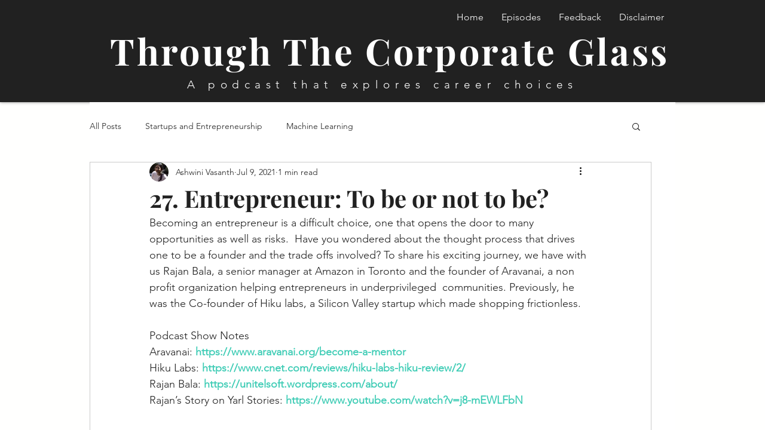

--- FILE ---
content_type: text/html; charset=utf-8
request_url: https://plug-platform.devrev.ai/launcher?locale=en_us&origin=https%3A%2F%2Fwww.throughthecorporateglass.com
body_size: 162
content:
<!DOCTYPE html><html><head><meta charSet="utf-8"/><meta name="viewport" content="width=device-width"/><meta name="next-head-count" content="2"/><meta content="no-referrer" name="referrer"/><link rel="preload" href="/_next/static/media/e4af272ccee01ff0-s.p.woff2" as="font" type="font/woff2" crossorigin="anonymous" data-next-font="size-adjust"/><link rel="preload" href="/_next/static/css/be071b1f956238e5.css" as="style"/><link rel="stylesheet" href="/_next/static/css/be071b1f956238e5.css" data-n-g=""/><noscript data-n-css=""></noscript><script defer="" nomodule="" src="/_next/static/chunks/polyfills-42372ed130431b0a.js"></script><script src="/_next/static/chunks/webpack-a132d75331a8b834.js" defer=""></script><script src="/_next/static/chunks/framework-9a733c5b1dd74d85.js" defer=""></script><script src="/_next/static/chunks/main-66c14da7defb5b6e.js" defer=""></script><script src="/_next/static/chunks/pages/_app-e54b8cd30307c6e1.js" defer=""></script><script src="/_next/static/chunks/pages/index-08671b3bbffae555.js" defer=""></script><script src="/_next/static/slZf4J9BpiFkOV91ioWP2/_buildManifest.js" defer=""></script><script src="/_next/static/slZf4J9BpiFkOV91ioWP2/_ssgManifest.js" defer=""></script></head><body><div id="__next"></div><script id="__NEXT_DATA__" type="application/json">{"props":{"pageProps":{},"__N_SSP":true},"page":"/","query":{"locale":"en_us","origin":"https://www.throughthecorporateglass.com","any":["launcher"]},"buildId":"slZf4J9BpiFkOV91ioWP2","isFallback":false,"isExperimentalCompile":false,"gssp":true,"scriptLoader":[]}</script></body></html>

--- FILE ---
content_type: application/javascript; charset=UTF-8
request_url: https://plug-platform.devrev.ai/_next/static/slZf4J9BpiFkOV91ioWP2/_buildManifest.js
body_size: -569
content:
self.__BUILD_MANIFEST=function(s,e,a){return{__rewrites:{afterFiles:[{has:s,source:"/static/",destination:"/static"},{has:s,source:e,destination:e},{has:s,source:"/:any*",destination:"/"}],beforeFiles:[],fallback:[]},"/":["static/chunks/pages/index-08671b3bbffae555.js"],"/_error":["static/chunks/pages/_error-84f99788d6dc211a.js"],"/try-plug":["static/chunks/48156-5b53b4c8b18c6416.js","static/chunks/pages/try-plug-f01a7c12caa435c8.js"],sortedPages:["/","/_app","/_error","/try-plug"]}}(void 0,"/pdf.worker.mjs",0),self.__BUILD_MANIFEST_CB&&self.__BUILD_MANIFEST_CB();

--- FILE ---
content_type: application/javascript; charset=UTF-8
request_url: https://plug-platform.devrev.ai/_next/static/slZf4J9BpiFkOV91ioWP2/_buildManifest.js
body_size: -1287
content:
self.__BUILD_MANIFEST=function(s,e,a){return{__rewrites:{afterFiles:[{has:s,source:"/static/",destination:"/static"},{has:s,source:e,destination:e},{has:s,source:"/:any*",destination:"/"}],beforeFiles:[],fallback:[]},"/":["static/chunks/pages/index-08671b3bbffae555.js"],"/_error":["static/chunks/pages/_error-84f99788d6dc211a.js"],"/try-plug":["static/chunks/48156-5b53b4c8b18c6416.js","static/chunks/pages/try-plug-f01a7c12caa435c8.js"],sortedPages:["/","/_app","/_error","/try-plug"]}}(void 0,"/pdf.worker.mjs",0),self.__BUILD_MANIFEST_CB&&self.__BUILD_MANIFEST_CB();

--- FILE ---
content_type: application/javascript; charset=UTF-8
request_url: https://plug-platform.devrev.ai/_next/static/chunks/webpack-a132d75331a8b834.js
body_size: 21098
content:
!function(){"use strict";var e,f,a,c,b,d,t,r,n,o,u,i,l={},s={};function p(e){var f=s[e];if(void 0!==f)return f.exports;var a=s[e]={id:e,loaded:!1,exports:{}},c=!0;try{l[e].call(a.exports,a,a.exports,p),c=!1}finally{c&&delete s[e]}return a.loaded=!0,a.exports}p.m=l,p.amdO={},e=[],p.O=function(f,a,c,b){if(a){b=b||0;for(var d=e.length;d>0&&e[d-1][2]>b;d--)e[d]=e[d-1];e[d]=[a,c,b];return}for(var t=1/0,d=0;d<e.length;d++){for(var a=e[d][0],c=e[d][1],b=e[d][2],r=!0,n=0;n<a.length;n++)t>=b&&Object.keys(p.O).every(function(e){return p.O[e](a[n])})?a.splice(n--,1):(r=!1,b<t&&(t=b));if(r){e.splice(d--,1);var o=c();void 0!==o&&(f=o)}}return f},p.n=function(e){var f=e&&e.__esModule?function(){return e.default}:function(){return e};return p.d(f,{a:f}),f},a=Object.getPrototypeOf?function(e){return Object.getPrototypeOf(e)}:function(e){return e.__proto__},p.t=function(e,c){if(1&c&&(e=this(e)),8&c||"object"==typeof e&&e&&(4&c&&e.__esModule||16&c&&"function"==typeof e.then))return e;var b=Object.create(null);p.r(b);var d={};f=f||[null,a({}),a([]),a(a)];for(var t=2&c&&e;"object"==typeof t&&!~f.indexOf(t);t=a(t))Object.getOwnPropertyNames(t).forEach(function(f){d[f]=function(){return e[f]}});return d.default=function(){return e},p.d(b,d),b},p.d=function(e,f){for(var a in f)p.o(f,a)&&!p.o(e,a)&&Object.defineProperty(e,a,{enumerable:!0,get:f[a]})},p.f={},p.e=function(e){return Promise.all(Object.keys(p.f).reduce(function(f,a){return p.f[a](e,f),f},[]))},p.u=function(e){return"static/chunks/"+(({1067:"d644e442",3922:"1743016e",26425:"c8940057",43378:"d5150773",49161:"5a87b055",49983:"profiler",52308:"1454bda5",60691:"ead03622",68602:"87757ebb",87538:"recorder",87642:"94a7ad86",94741:"7413e8b9"})[e]||e)+"."+({91:"a3a2e036687da416",110:"d26dbe6eae7837c2",169:"540f0a620ad8504c",170:"edb1540b5228f166",345:"905bd03da08a1cf7",357:"941ecfe844644bee",386:"5084dfde6b08b543",632:"12cdc080e87cc58a",645:"d40b96c2e587138e",717:"b631793755b9e980",790:"4a60ba2f359a0399",819:"d0259509a4f8227e",824:"68f0844d3bac0d93",1067:"665831179523863e",1106:"72efb2595cdc0e33",1235:"558cba8491285ca2",1297:"fb25ded880972cf1",1310:"eab6b718d1f9f904",1607:"d6a7ce2893b4b91e",1674:"acecc68ce5f0fd7e",1777:"0fe81a462c003613",1789:"b7cc69871669af14",1922:"00f9696d575d8665",2029:"9d630ef5f9da593e",2165:"bc627e23d89c470a",2194:"c2877d1ccbb10df3",2237:"82b61c36e550e94e",2238:"641e4fdf168cbe59",2333:"8c6c0a34f1ed04c2",2447:"461f5d571cd57f6b",2449:"e5c62e0d4020ea2a",2862:"1f7a17943e2c5037",2927:"6be044137a8adb55",2974:"047b07c96040bb51",3010:"3ac3c7dde4954ca3",3027:"9b47c7710f780e2f",3062:"6342d8f2ef676594",3110:"cc8417b67427bf2b",3231:"bcd47d95dafc8e08",3241:"e624b0c85cf0c390",3289:"2a958f7426202d79",3382:"9738f9dd767b04a6",3495:"ff14e350b52d12f4",3510:"5ea31f90aab04109",3537:"a00fa77239fe327c",3594:"2dcb6768a9269359",3596:"9a25e7c3b848752b",3612:"1c905788cbdad420",3754:"96a5c0ea993e4a10",3863:"ea5d6ebbd8352835",3922:"47278058e903fd35",4130:"31861d212ae53b75",4153:"de421d41d04fdf43",4174:"17f01016ce3d4c2c",4212:"c3363c321bd8de39",4278:"63a49ae18fd89116",4281:"6d9d84aaf592cc17",4307:"98e2b4f44f8f6a35",4338:"61cfeac6bf206516",4425:"91f2574d0aed1286",4430:"5ec8058e457a1eb3",4448:"66c3740566b0ad63",4488:"e9411d84c68b2434",4539:"ad5881d5cdfe7694",4577:"b0b48d8ca946541e",4599:"021e1da9f36a3575",4675:"7954946b3f884b9a",4744:"95fbc7c54e007512",4762:"84c17b97863b9bd3",4793:"a9a6d131fe2efab6",5009:"b9f5aac4ce57fc86",5033:"81b7454b1cd31620",5069:"6d45bddbc368b6af",5308:"26da3144cde1d88e",5371:"1249a966b26efebe",5655:"a3a14f4d801adb29",5666:"e52ca583c8c07097",5718:"e172bcf8bab3b0fe",5774:"3d37745f256caadd",5827:"6c0df4a454aaac30",5840:"3d2bef26d4d5d4f7",5924:"a662770bd0bac37c",6005:"9030f934462fd684",6078:"09b179d6ac657da1",6142:"3b535282de5f438e",6160:"388f974beeaa67c2",6161:"9bf6cca2c5914d5a",6216:"000ffae0d36425e5",6275:"845af58f17d91383",6472:"a7b415e45e1ef451",6496:"f3dc0850a5e35344",6536:"09519a5f032a8a24",6651:"cfd1ecdd2075fc77",6690:"1c5794832d17bfd2",6891:"c73d12acccbe51ad",6971:"e3f0b0c53bb1e367",7055:"f214f5d286719c39",7128:"0a5d11a5448a12af",7164:"ceeb4b02e06c96df",7166:"5bac8446a1a5a224",7291:"55da1a9f39b4919c",7582:"4a6c31d4d0cfa38f",7594:"af82577194b7f295",7627:"9b2de37fec10da4b",7711:"7f7f0f94519b3efb",7724:"aa1b0e655ed33569",7844:"15e8527b202579d0",7878:"30fe0e586a78b09e",7890:"1f59f709945af37e",7913:"155e1f7c8c732625",7921:"486367af45081ea5",8294:"7868b5943519e9b6",8328:"9b98a029b206e576",8338:"d364d1a04d6d993c",8472:"c0762b94adeec1c4",8510:"e3b33addcf71e32c",8782:"975e02e9098e2b40",8797:"b479878f99527610",8855:"e84a163971f87d25",8963:"49300746fea90de0",8992:"799f77dcdcc1d047",9011:"b1e9327d7e24f3c5",9091:"53d670ea06062b7d",9098:"e7d551f565b6555a",9126:"b19621fa2a713372",9154:"10e027cd261c7487",9186:"99e50de3e6af2b2f",9254:"de796179b5b42e20",9280:"f130cca04c3ee776",9340:"bad9577719a3354f",9414:"3daa8efbf1b91f48",9434:"a79caa1edf430677",9439:"1113c35dd97d9614",9571:"517df38fe45b9056",9693:"4a9ba51518eb6e13",9739:"6249865a0ffe19b1",9919:"1fc237e24e385241",9975:"3b554609a2eb52e9",10073:"eb69939462c9dd95",10115:"6341c3b35aa397dd",10221:"19505de6574f87c8",10491:"8dd24492978d5a93",10506:"d18bdc6df75f23f4",10519:"54bb6b33ec887424",10526:"20c220c3a9d9acde",10562:"d5f6d86e154210b5",10581:"982ef9285fe71255",10610:"0a178dcd4fc1cd09",10768:"b5f7e979d064c401",10770:"b99206cb4dfccc74",11035:"0ec8d3a44988a42e",11162:"be1e14cc5aecc87f",11204:"2651ed6fd96e37f4",11361:"c81bbd76533d64e6",11370:"af604046a6348bec",11497:"857e90cc79b3c7aa",11597:"2e06f4a8c37cbe30",11747:"bc9f63d323da51cf",12008:"063e18d2d5aee95f",12084:"467e491be361d4ea",12298:"f72480ef28d67541",12371:"b14c753a7eda2295",12425:"7cc3804df4d564c8",12458:"d24f88d6d508c976",12460:"47bab420a0e4a484",12467:"468b7a8ae06750e9",12469:"53531d919a727d7b",12614:"b0c9f4b151bb334b",12703:"2533060a4cd863c0",12706:"82e5ea1d90ec8f37",12767:"93904d1cc3d236d8",12854:"8abdfcb09fb91fb5",12897:"39698a20efcea57d",13066:"e3f60449938dff08",13167:"dc1d60ad421c502c",13201:"2d62adbd3822d4e8",13244:"a6c77806fafd85d5",13320:"3d080e9d99c05819",13623:"783ff0c811893c41",13668:"7121d310c0c4e75b",13765:"81f8fde952648625",13777:"ffd7f45586179522",13899:"2f150a2a8cb6d747",13984:"cc23d0d4b92e3f60",14056:"6916a99ffd22c26d",14129:"e491b9a7a2aa0bb6",14147:"658a9bfda2d63d9e",14187:"1c788843a7cc28c0",14258:"a81118066f19806c",14352:"3b06f0bad51a2dfd",14369:"d85015555dec7c03",14379:"eb09d7d8eaa742d8",14425:"552c5b1f36b63562",14507:"8d659a9d3a9badf7",14621:"7a7671623c2c256c",14662:"ee15e854348dfb22",14721:"3951c2ee499972a0",14726:"313ac0dc234220a1",14818:"cbd58a3c9d661f29",14840:"d1926615319442c1",14843:"a1fb19fe7e7daa19",14889:"c4ab4dc15d109ce2",14891:"de803f0c7dfe1301",14940:"ca6b4db803dd4dbf",15096:"cd57dbf3109a93bb",15228:"c9e2f3bbee0e0c83",15410:"a978de93a2c68954",15430:"416c7a78e064aa7c",15597:"50e8369d0feccd8f",15605:"699c6c783cf14fd4",15900:"ee4cb81dd8ce8ae1",16130:"36c9691afc6b3c7e",16487:"499bdfafd8a6304f",16496:"cee4804eec1ed57d",16557:"99a5184acd17f04a",16682:"408765401e7d985f",16692:"a1ca12a17d4dc28a",16721:"75ad098fdc51e0e2",16750:"e51becdf1c5d10f5",16775:"35b24c2f16fac02e",16938:"5c91499bb834a986",16942:"dc38539d91702411",17057:"56dfa5e92c0e60da",17239:"3ebad86d02523ed8",17327:"500566ee9ff2d157",17332:"c36f9efe9008b28e",17489:"ebf6f2d0663cfa1a",17494:"1cfa3411df032c04",17575:"73a36267e148e0f4",17652:"4682e378a67eeee5",17781:"87b3f56300d14883",17928:"cf28c3f954e29e15",17979:"f5d11d2e0166b6e0",17986:"7e7cb228590287c4",18095:"2a31fe8c51c47cbc",18150:"1bd81824b267deeb",18252:"96cac62a512d0734",18314:"ce9d5c34ec1dffbb",18370:"5834142daebd9560",18467:"171d52feb83a6698",18477:"425234de4f037300",18482:"493617cef199d6d5",18914:"ab629292e45f8803",18919:"df2d1d10093bd0d5",18928:"4a40d39dbfce4f87",18965:"aace536e392207cb",18977:"fb2ff5e7adfc00a7",19094:"2a134a678fe81413",19185:"bb6ba0601572c7f1",19243:"0a705bc3cfbe4058",19272:"e31c09f075f6b194",19314:"8f22e21ab973c73c",19385:"6090dd52e322d6b8",19474:"47ccd6d0a6245b3f",19527:"4fe2dd81d478104d",19535:"45f29b1c33072c21",19569:"17fdff0d445b9fb8",19595:"7740d7b71d62fc4b",19655:"2a6a463e07c3e988",19658:"b2ae713a58fd3c3d",19825:"e160115bdb9f029a",19992:"0f90a7cccee67c46",20009:"2bfe627c5ae1f5a7",20102:"f048ce8ef49d9edb",20330:"392de279ad4ac9fe",20357:"636d8b0345b2acc5",20370:"db170034a9e39e92",20389:"0837527044596902",20412:"a045d7717373f05d",20418:"13889906b6336ee1",20436:"09448b7ebc28f721",20463:"cd88674dcc9a8750",20536:"87b12e3d0d7e4a88",20550:"090bfe6e2f843056",20758:"87278dc4a3f5fcff",20919:"1ec976cc03d99b62",21047:"d1522f0a1e3b3a03",21213:"8890de7eb4dfb963",21242:"d67e50e9a4131889",21272:"0fe68216b66553ae",21453:"86a713964f5cf999",21612:"5cc5ab032249dbfa",21665:"9ed7d6fb43477028",21694:"cac865d0cc7738c5",21851:"1c9a3fa576c870c0",22039:"e7956bc5201ddd6d",22072:"2b02ebe995e75806",22137:"7e4882628bb04fb5",22233:"d2a969c4fa954673",22324:"3bbb44043a62f39e",22341:"90af5876604d58b3",22614:"eff604ff61e032b7",22719:"97246fea2e65fd77",22736:"fdf4b5a7d666a778",22849:"c36e7f8c335014cb",22924:"3c019b645679bd2f",23075:"556183043bbbc537",23151:"439db1ecfdb29355",23255:"cfd9b8db738d85fd",23338:"3ee1449eb45a00fe",23418:"4521e6b1b67f3456",23452:"3a412515f15edf8d",23998:"5da0f62e613258db",24105:"06319536371e68aa",24139:"355e78403e8250d2",24143:"e7f6a548ecbcabc6",24147:"e12390aa168f1344",24182:"23b19d0473cdab7e",24538:"a4e410cfdfaf5c39",24539:"8782365efcdef74d",24579:"ee9f2eb03f496b18",24584:"7af310b48386f0df",24721:"c5a042989fe99f6f",24747:"6ac0a0edf5b89cce",24845:"f9b736b836c06b77",24886:"5d8d769dd7282a76",25133:"cf09bac3d277eb8e",25204:"19309e773b63f5b4",25316:"3f0c76a12039add2",25424:"23dd1a5b4e73ef81",25431:"9425c1deb93058ac",25600:"602abfd210107f5d",25603:"67387036a6526ef8",25638:"3dd9a1a427ce9d14",25666:"2bfdde381720e0f2",26060:"7d136ff4bba322ec",26175:"017b365b41798b37",26208:"67a6e176a67bc5e1",26233:"644ddd5fef45ea2d",26311:"7b7de2630bd30d41",26389:"7fe54e7ab5325aa4",26425:"062bf25458b5f211",26505:"75e00ab5d508ebc3",26517:"568a9379d37af5cb",26543:"640cdd8d8d3e3d91",26613:"5a8f6de1adf8d9d6",26640:"80d90369cb33c229",26645:"26a0491eb7664548",26789:"7ebe1d6e60174297",26811:"53be1a113f438718",26844:"ff24ed8ca77aec24",26948:"c93357ac8506da5a",26965:"59c8bfa3b594bfd5",26990:"59b1aeefdabd90cf",27006:"409219df050c65b5",27063:"c8028181f2859b6b",27146:"bfa3ba9003a5d566",27284:"d2a48a56df08903f",27431:"99d9282c67953f1f",27515:"04804adeeb8025f4",27521:"5efc62ae7eaccb87",27571:"cd94ee505de1838e",27591:"779bc522a59f4acc",27602:"7ee510d6fd752038",27625:"3a054c7646638c7b",27763:"9c256c9733ddf6b5",27879:"a75e884e41894e18",27981:"9243bde1e721a342",27991:"993c7d1ab45af095",28079:"a417f9e6d817bba8",28094:"d47498a494efc687",28134:"e8a0f8b2e730e1bc",28143:"396bc456b3f025b7",28148:"ac1319d2f2d95db0",28262:"74b633217ad8b639",28386:"a188782a18462d0d",28454:"d6afbaddf4eb1a4f",28465:"276af61f7a5b7fa6",28478:"69b42c7243b98a8d",28546:"e080e02a00884d8c",28608:"b6a7f532f1dec819",28665:"209b89d01853992d",28743:"e3be7f0db02e5b1d",28869:"3713162c1b0323c6",28900:"4e3285bb64fed883",28901:"90106e3e964644b4",29027:"56ba25a711a35f7e",29051:"608fa05fc4e17fbf",29078:"015b439a638f92d3",29222:"ac1bf1e326c46d78",29292:"34ec6f9fa7cb7f5f",29368:"53e701e12ed5a134",29511:"0cdcb2466139955a",29534:"bacbf7cf3d82aac8",29535:"40b7ebdff811e410",29671:"d22a432387c989d9",29686:"c9b358de8e03c887",29721:"80eeea633f7cf422",29840:"7ac055bed650a79a",29968:"9cac50c2102eb3d6",29970:"3be8a6bfc6228989",29987:"b648b77ba3127a16",30030:"465e52ff73191615",30123:"921508c5946a2844",30140:"c256497740bc3ad7",30194:"28e764c0e9b982cb",30253:"c557ffee2ac16592",30405:"4a82cf552406e2ac",30571:"b925d2bb4cbdf9e0",30581:"3ba2d58d19472896",30583:"645f4eeac53fbf30",30645:"e2f6108ee9d2a198",30659:"cb819d42543d769b",30663:"37438b805dcb0cd9",30770:"b97c951146dd27fa",30840:"6ed085a6ba8777c6",30854:"3d0c331377b539d4",30941:"d605cdb5cf4db972",31007:"9dabc046b13c0549",31035:"c4003f476c09e88e",31114:"568a4727cd6ced19",31190:"080b87232f3821e3",31192:"81253770fedac0d4",31321:"13bd109048a15a48",31474:"d9721d1350e6bbb5",31673:"6dbd3a5807d1688d",31741:"49eecd0a14882f68",31811:"904b0c6b338985bf",31878:"e76de8d41e193d09",31885:"1ad4ab301565a16a",31895:"bca96ed28fe0bc95",31985:"62f0e55f6016a09c",32084:"bd169f77738c852b",32104:"6a721e859314c4e7",32170:"dbd0bc7398e1b248",32293:"4999c2ed6225059f",32310:"06b6a52c7bff2437",32320:"edcd0f78b42e924c",32522:"750535e99e51d373",32632:"49b94112cc5c05e3",32867:"d7ba449247c7ebec",32880:"9e05ef5594e03797",33055:"d601f3dceb1da044",33090:"4858b7e13e2c384c",33129:"fa94fd451f80e999",33139:"db26444cffe44d49",33206:"0f50a01340d63e68",33229:"ac8eae01301ee8e0",33297:"1766c8a3df71c892",33358:"8fa6f28c18e50819",33364:"dd3245ba9c7953f5",33376:"63d71449cc0f683a",33404:"c0a41fa73f466634",33436:"cf83ed97b71b4bc7",33470:"bbcc9df936c86f1c",33516:"a2b8562d2813c62c",33620:"40dd7ab4bc5c5b52",33726:"24cdbde2d3536db0",33833:"b48338259c62803c",33892:"134fc9f3f3acc3a8",34020:"a9221051fa27b9cb",34041:"bafbb8ca393ca9f0",34078:"9929f5076dc062f9",34085:"72f6787b24f07a1e",34406:"ca1efbea27444c7f",34443:"83f14d830f15ed30",34454:"2cc335c99f08b2f0",34496:"09078c8c83ebc844",34511:"ca2b5f4e944a7563",34628:"20f2f00adb2d706b",34635:"77d7a9fce0a43cd4",34747:"8b3499bc32901b48",34821:"bff4a98113bb705d",34889:"04d69798825f24c6",35044:"b97c6161974cbfed",35048:"002c087c20cc84dc",35307:"b40ac5d4410da53e",35390:"941e1d63acdb1057",35580:"ec1e830eac58c25b",35665:"ddb09eadb7352c17",35716:"001f944fb32ceeff",35870:"3313a3bd0a5c00c0",35878:"33415967c6ec0742",35903:"e7c71579fc99b4c0",35923:"82c6836dec7f655e",35967:"d874ceb37a22cb89",36060:"425fef0f9485875a",36290:"288c90c7414d57c9",36318:"cbb631e4dfa57184",36494:"5969250ae594bb9a",36497:"a7fc6ed302f29843",36524:"3825cfefd243cfa4",36577:"2b3f194d903425c2",36636:"f872d4354ea9a5d4",36678:"5071608ff36e4010",36769:"7a587eb1db815109",36919:"5bfdbaf3d375c6e5",36953:"9bdbfc3ebc0bc397",36965:"29084ee3a784c7d1",36989:"3e65d4dd83d6916a",36996:"be3df7606e5a5438",37039:"79a35fc708807984",37040:"cc71be0f6b6e5ee8",37122:"1804acb5350e1c70",37340:"0feb43d5b946a8d6",37401:"5c7c59ba4b842d2d",37590:"2746caf265dc344f",37658:"9475d0014e0ee76f",37731:"667d1b8a0c6e26fa",37830:"848f48e0e20787cd",37858:"8b79e9f36d988d14",37911:"7ecdd66cb6977927",37944:"68b381b7f1bd22a5",37975:"bec0e62f95426764",38034:"57e2262b08b90fd9",38038:"13d96f17a7a5066d",38049:"13df441778b69503",38113:"89ceccdda70b14cf",38123:"15e41f2039a80fc1",38196:"0eaf78396e24526e",38251:"a0c4b229b72b8afe",38297:"585bf14b45d9e016",38408:"60c7e24819572e08",38409:"342ef8c11c21d6ae",38463:"e0835f61ba843317",38597:"9623d09d0c6f3818",38629:"e8e5a7cb158fbb7a",38861:"e1efa7c74080fb0f",38884:"b53cb588450db304",38943:"cae49ddfea17755d",38957:"93cce10f4904b182",39037:"450dfece33f588af",39077:"c02ddbd56e4f8738",39134:"5be5b23a10ab71cd",39166:"d30720e833d029ac",39280:"1a1b8fda2f7d427b",39282:"54d2da5d994276d3",39294:"74ad17189e5c64e6",39353:"b8950c4a3c6f58ff",39471:"0f1ec630e7fde837",39515:"c9ae0cb4fc84d96c",39518:"e574b36c604b6359",39633:"2ae1c986d9d567ed",39719:"8feca0de7cd1b5da",39732:"3a782e71c78be801",39752:"21493eb5ef362cf5",39760:"62f5624cf6e1b8b3",39811:"96fa1a091d5b004c",39830:"a1e74d0723367e33",39932:"47da396d9aa1e0de",40017:"cabfdddd2914106b",40058:"90cdab6dd706926a",40068:"b9c05a524399811a",40205:"d55b28191768092f",40283:"b7fd2eb8b49fb477",40292:"23e9860f112e2cfa",40316:"1867f52e44adbf40",40455:"9dc1b148603318ce",40514:"8a209cfdf65922e7",40645:"44ce52183185b10e",40806:"a84cc463883c58b6",40846:"9839a4cc1972ae49",40852:"86d5aa4307fb218b",40856:"b13804df2ab3bcea",41125:"4071c742597a50ca",41143:"a97bc7352177dd74",41227:"bc0dd51222eb359a",41243:"9186eaedd52d6ab8",41261:"4a7e28e8c5815608",41340:"0beadbe52fbe5d7a",41383:"c7af680751192033",41415:"154fed49779c8901",41523:"1bb54eb3c67bcbf7",41556:"d4cf3ca1dbc9de90",41685:"22ed7848b183168e",41783:"508e500da8fb03a5",41910:"b1a6685f30db2989",41923:"7feb1923b129b034",42025:"b7e87d2c6c063be2",42041:"69cdf925969b3eaf",42066:"bf0fefdefd9cfc5e",42277:"bd98b8dcd6de4795",42413:"069073d2fe3c91fa",42499:"16ad29cdbd7793b7",42512:"b988d443b6f5f51e",42523:"f037c2deacdda5cd",42610:"47111cf0ce001694",42653:"f47b9a12c1251b3a",42700:"aacb77f0dc54a0e7",42798:"50cd6bb0e7b8c1be",42874:"a443ce8a8ce09028",42943:"7b3434aeedc62ee1",43112:"eab01ff66a7c5c75",43162:"20ceefe689aafefd",43378:"c5ade984eb559cbc",43551:"5a688d0100431e43",43560:"614b9dfe9e53e6c0",43594:"860987d12be7c5ca",43598:"5fc2b3a35993ba4d",43606:"ee837a911e53d5a8",43610:"3ee227dc7514bf8a",43633:"b159fd4b7c36964e",43650:"fbd64ab0c03ce434",43835:"c11b0c7343d26f46",43869:"0ca372ba852efec4",44009:"477429e9d091371c",44060:"007c23631058f53f",44361:"f873b53a4d3c5ad6",44438:"7cc164a5a9a5ab22",44462:"fa8b3e4a5b6842c6",44472:"376408a6d5196196",44640:"cabf77186cf0b2b1",44826:"7549e154008fb205",44873:"43f2b636d1f65585",44896:"be985743d0d43158",44921:"1c38f16eebd84503",44927:"2cbbb6e944a3ee35",45071:"4ae68c7a20781fa9",45148:"a27f25b4722fdb6f",45208:"8c9b6523fb12196c",45245:"00802ac3bd9ea116",45286:"838d08d08cf44e4a",45390:"629f0ec165767130",45473:"b616f2ec687230e3",45494:"831cd49332ea0b6f",45623:"2e8961a95e4c13fc",45649:"7451d129120d807a",45657:"d44df61a509fea31",45697:"af4ac4afa4c7720b",45726:"65ce266d83b536a2",45953:"0aa4b5924e89be10",46019:"88319b9df4d1f1c9",46024:"f6c2becccb9a3f46",46126:"da785c29ed27f969",46195:"c5f569a59d82bd66",46201:"c8c196c98112a244",46224:"91cc67704d21767f",46330:"45f1104b08bda145",46392:"f6ed81e3d0a3d7f4",46520:"e8c26f6cf7947cf4",46541:"1aff8623cf1811cb",46545:"3c63e8b3ffa6d860",46623:"8c1e66dc0a223884",46677:"2e3773d317ab4c12",46839:"3b1444f1116abf1c",46874:"cc75b76c40c65f13",46882:"8d8d6f1365917a8f",47013:"5d06d3211de8c6ef",47174:"f8458a4a89337b1d",47397:"1dcfdde4ebe809d1",47507:"3bd211539e6dfba4",47519:"e95d014affebb408",47582:"fc144f579a40382d",47856:"a207ecff27b5bf10",48013:"ad697809fe456c57",48018:"b4275d90bb709187",48064:"e7538849ce261385",48072:"1516c896132542ee",48228:"3f5192216aece23e",48240:"edc0f6a37fad1176",48284:"6c161e09db5ca07c",48294:"8c1312835d55775f",48308:"7a641de15164c4da",48321:"3bef435122b28513",48462:"c544bfd14584b897",48506:"fcdf2ec8c38e50b5",48721:"95ed9ebd6875be13",48751:"7aefc154026403cf",48761:"4121327fbb660618",48777:"311417f133eb9dd2",48791:"88eb76fcf65a0848",48987:"747c72653dac22ab",49005:"8a5d95d4071231b1",49059:"025eaf70a4ae2162",49153:"e469c1823e431982",49161:"4c76a64bddddf839",49190:"45f6b87a94b97a40",49195:"9d4667d9e2878d04",49256:"8ff835ebd8582246",49262:"9418c40ab0d0d2bd",49374:"0e9b88a8c4387f60",49426:"f0f25c4f54b6cf69",49463:"a9c7df3cc15033c0",49507:"531b520a48c6d970",49529:"7e1347ff943d906b",49554:"7690e193928e9d53",49561:"a7fa7189c071ccac",49630:"b8500b2fb01cb15c",49649:"fa472b7fd6cb6211",49791:"f0f2467042ba9cb0",49907:"e3fd824f400ed36f",49925:"0d74afa77286898c",49944:"ca0a0dacc0929fa5",49953:"39a18ddc0ab5a926",49983:"bb65268aadb1090f",50198:"dd52329757dd2250",50203:"531659e43dafc520",50326:"335083ac79df3ecf",50397:"f445aa99a688556b",50526:"18627bc249d36188",50664:"6c394d0411b1508f",50669:"4bfab40fe6e5f3ec",50675:"6464d06e6fead594",50691:"42532d1945d8a52d",50736:"a3bc5d67f1cf228b",50746:"d297b5413c21fb86",50766:"f52959b1fddb2417",50794:"9e5806eb1cd95aaf",50962:"f3a34d5553d7c135",51124:"83f3e3b8157660d2",51194:"aa37a3664fa31d61",51285:"b9dd1f4b4c81d611",51356:"7a3dcb3532243f3a",51362:"4e30bfb036988af7",51385:"2b3863ee227aa97b",51438:"1b20cf5725a4bdcc",51572:"08660e6d720b8f4d",51764:"f39277f90efe87c3",52169:"e9cbac1fdb428b19",52177:"c1fd1721a84e239e",52220:"31b6bfde3653d60e",52239:"0364a60a779ca873",52260:"2f8783e87eb26a42",52305:"9e91e19bd929bb30",52308:"e871fb0b4b478be3",52366:"15f7bcad36129c3a",52565:"1825763f5d7413f8",52566:"4fbd00212ac40df6",52665:"6ef8d3c7032d6190",52708:"6dac0fc2f1a79fd6",52924:"145cf563df822bcd",52942:"de527ce901e9d910",53074:"e1936402b8cddfa7",53194:"bcd3774638056b22",53211:"493622fac89b6e29",53222:"2fff1c2aaddebcb9",53286:"4c2dde58eb7fefba",53304:"787d5d7c398e9ed5",53310:"2493b8f6e0e12c07",53346:"9693191c6a9dd5d6",53359:"5f7b083292f102c6",53703:"59e16dff14240965",53788:"1b6c424b20fdc2de",53894:"6d394c5dbd1f84d6",53915:"eb13468af16fedca",53951:"9b53290ae1ebafc1",54078:"eeb945283a998078",54157:"cbe51c40c9d1ab3d",54237:"d5d3d6ab39095a50",54356:"2bc98edafda173df",54580:"ab8c3c645968a291",54590:"bdc38319b88f3bd7",54637:"d23f7f246a9b1235",54639:"035f3561758f6735",54716:"0b1bc853473b6579",54748:"cf6b268cb8978ab9",54763:"579e8fff3808e77f",54845:"bc58221a6e16ca02",54953:"81c7d047b1459ccd",54991:"708e040173f89b68",55e3:"7936ce49bf6e2566",55227:"db06beaeb277217d",55236:"888907ad44b24990",55246:"82b8624f0a559ddb",55258:"3e32e208fa51ad33",55392:"c2d8656c4409f501",55606:"94501b3d0e01f804",55688:"5f8948f08b4a71e4",55691:"575ec01f1e67c814",55777:"3c8f3bfbd7579e80",55965:"bf2fb86f30af4866",55968:"76334792c8d0e031",55990:"b9537759a7fe60a8",56001:"d0089232ae1a9f32",56027:"2deaf00acc3cc94b",56259:"dd9730cc08fc0ae2",56295:"45e678fda80e805a",56348:"9696c30be59e81de",56356:"c322bf279dbeb1fb",56393:"e7f93c43e37a7cbc",56480:"a170b829cf825a91",56574:"f20cffe90e80fab1",56598:"db5164b8559748d8",56635:"323293b2e8ee3782",56827:"8d2b8a84f489681a",56846:"1986a32cdb3ea677",56848:"583602410b476a10",56963:"b67fe83aa3efc4d2",57010:"66c0491d31e8b3e1",57093:"092251ffaf7362ba",57157:"31a803940a962b98",57288:"cfa002cca5dd9edb",57352:"3a2014dc1ae77792",57399:"d2bd1011ac3513e2",57491:"cdefb9ca87a9cecc",57521:"ed6f0ca67c799add",57631:"f7814db7bfde655d",57686:"5a70c45e9ade405b",57923:"47a237f8b540db9c",58029:"ce2beb81b6950c8b",58097:"8e7b13d80c0fde41",58109:"55a7788b2c2ff859",58376:"c3656b845fadd504",58480:"8d957559f822f90f",58517:"5d2901002c01d88d",58572:"1c41b2928022159a",58689:"8c5eeb645bdc9cdc",58757:"454e2f202a4cbb56",58855:"b986645bbf262c53",58881:"ee4137c1b20eceba",58883:"91701a891d9bfeff",58884:"1c352b0077a97a7e",59030:"27e2f19ddc110166",59118:"aa40340d970dbe2f",59156:"77bd83fd3763a1b8",59189:"e8a445ba6b9b8f55",59204:"6e39c861a9ece190",59234:"eb4a8009ec61c322",59322:"4b0c46dfb7958f9b",59383:"7a2666f6cbc5b4ab",59415:"1146b95615dd9db8",59527:"19312a0773cf386d",59543:"fd94245181883373",59568:"430f9c3630e275c9",59622:"1d0978fefb652831",59654:"7662f852201118dd",59661:"08c6b410b6e14db9",59672:"e075a8665c23192d",59790:"7350bea2716d433d",59824:"9697a830080e9600",59979:"2015216e2ac17642",60256:"00b629a314c2a320",60335:"39f64d1f738af87b",60422:"f20a3dfcbb956373",60544:"f3e086e7c225c304",60572:"134837de6b56e669",60586:"c7778078ac9d98f0",60623:"6805effb69deb57c",60669:"3574cc595f462d7f",60691:"0f75929e2734705b",60701:"e92c71467a40dfac",60836:"666e91747bcaa1e1",60959:"75df9a0d10af9528",61078:"bece2e22f9743090",61202:"5b864c53e9a7502c",61239:"2eb8c07cd524ef82",61315:"b8986581d15ddef5",61322:"adffcd75c9bc9077",61328:"0645167886b67f0a",61546:"689f170c27cf25b3",61562:"9280597d66294e3e",61629:"735ea4049bd01944",61747:"5f729be72a6fec59",61788:"41c43161251b35fa",61796:"a0c90d58003646d1",61967:"f0085c5fa710f7b5",61984:"bb19290c04d81354",62002:"48a8120274f8e2a6",62026:"e31248f772d2dbcf",62041:"e331cb3d6bc643fc",62061:"b36678eba7231593",62116:"5884bd426924f24c",62143:"f9a226e8b9a92370",62233:"7b6411a2e34e35a1",62397:"4804329b9865c6d8",62427:"1c0b898070174b2e",62781:"febe503942454934",62830:"bffd2fa20d607552",62831:"bbd6700344a97d45",62840:"e42947fa53e0a05e",63059:"8552cf5e222b7e2a",63201:"3e74bc95cbe15068",63726:"634546e400316ef9",63727:"12eba2f316f9e4ab",63825:"86cbbc3d7b0d8787",63848:"3f874aa02d9fee08",63904:"9b7c2665e614696a",63941:"d67b69a729333788",63954:"42987df84bdd3a89",63996:"9af11a8b6857bf01",64045:"381ebe11f6f78657",64091:"00b71951cbe76075",64096:"dd2ce9f9ec275e93",64231:"a4010e88e548f43c",64346:"09a8ab565ab78f61",64545:"b165a0a5d0569666",64628:"8b88c6380e869831",64668:"8a5848c2ac6960cc",64784:"3b875e7ecfd64b6b",64884:"310c67882070db92",64898:"cc63c685f71c7fa6",64977:"5487dfefa94298b0",64989:"46a790f1bf52beb9",65236:"0c8e194a97c16ff5",65262:"15ded198ced5c302",65263:"43c4247583806809",65265:"20245a6eb0fbbe8e",65383:"e83b3ffb147bfc6e",65396:"df4eab26018b1933",65445:"0394def3850d70f3",65459:"dc408727dfbe6a05",65680:"dcbfccb3fade21fd",65950:"9319f32a5aaf7672",66132:"123bdcbd7f515033",66149:"06fbdc22dde1e368",66183:"90d9620bfd471b16",66212:"a883a420a2720d43",66247:"ce7b0b1201d03530",66365:"6e486e0e101c2573",66530:"8be9d673b8574b4e",66551:"67cd067a3c060c19",66575:"cebd5d9cfc2dbc78",66671:"87c658f6fb6971ce",66676:"26d6d24a55a67227",66719:"5e19d5a14aeda51a",66777:"86ccd95669deb932",66842:"31e36f81d14417f7",66896:"c638aeed95ff3adb",66929:"d6f7438a94e0b2ea",67041:"1ca8b7253031a660",67063:"2d161c43a3a644cd",67066:"92773f82656e47ec",67113:"3f1c76db0b54cbc9",67134:"2b9eaffc32c75e3a",67226:"b0d5625f8ce7654d",67351:"80dd876982d8ef6f",67406:"14ca3e50ed90541c",67497:"15f36e46ebead476",67546:"c711990be27cc10d",67570:"d5d0a93478685193",67647:"8f98993448328e7e",67715:"b382cd747551a169",67727:"7426ef348de26afd",67811:"d9564cadc8f09b90",68064:"d94b49e858c15f73",68065:"fd726cfb60ca09b9",68132:"c98557dd6eed2d85",68386:"4d298aa0c121003f",68427:"92f733af479c6ba0",68481:"b10ed91c85e94c4d",68523:"549f95105a669d6d",68575:"32850b865880eacf",68602:"f7c612d858e4b03a",68665:"83dd179c0124d970",68671:"e931c9f132c3a66e",68789:"613463b471bd4b12",68796:"410294febb0201ea",68797:"d5c8973ab51515c1",68828:"51e2c3e945fb8fe5",68863:"9fc352a95d0dd6d7",68983:"3ecef3a441eb3a0c",69021:"51f2075e18234d55",69117:"ddb50e0f494dd3b8",69142:"f8c2d6f9a4a9fe05",69443:"0f61a7421ed529a7",69446:"761abdac6950f8cf",69576:"5516dfbb9a003ffc",69705:"25f84d977d7298dd",69762:"aba5f44504e59b3d",69817:"ebc6e488f837bc55",69825:"f25be2fbbc3b21f0",69919:"6a65cc5b089d19b4",69940:"3339166ce10856e8",69947:"973132f748a001be",69966:"5dc2f5a7aec0a737",69995:"a6dbe884977293ee",70002:"52dd68bd232b153c",70009:"1da1587a22ef41bd",70098:"708d28d0a57849a0",70143:"d1fdd5292ca84ba7",70193:"9effd5b7dd1bf1d2",70355:"231508b224c7b4e7",70477:"6a02c1a1334c2d3d",70561:"3767ebda69ca99b9",70566:"c0145b79ab7106a7",70568:"6a2ad2306cd36813",70699:"3038ea0baf89a5e4",70816:"18d7c83d0d08c5bb",70893:"cb3f882d279297de",70969:"bf6c378670d10704",70983:"b2fcb00a9edc05ce",71143:"325573e6fe74df8e",71191:"fc0406311ff4d11e",71247:"49ffd16e1cb06d26",71271:"17ebbd5023b531c3",71486:"f0b5eb64367df290",71713:"a688a0aa7540db9a",71781:"d96dc56f5b402ce2",71803:"027dc474932af1b0",71834:"ed2bdc58f12ddecc",71883:"c521a3a4f48ba49e",72033:"e4711ac2c547bf1b",72111:"5ec09f7f5d0878de",72286:"065069843aa60709",72342:"b0ed24122054fd52",72348:"265662b447cff7c2",72359:"1f5e927b472c8c55",72364:"b790a08213affa2b",72394:"fa7a94501cb6e94f",72422:"2389f048862ff4b5",72437:"cc288455ba89c8cf",72744:"be7f5213233f286a",72824:"6d3f430edc524883",72948:"aa99abb4e193650d",73026:"371502825b92fe65",73029:"3563b638d4b2cd2d",73037:"5d6dcffc9be8e621",73065:"50a984666393c025",73243:"ae9f0d8f069c464e",73423:"e694750495dcdb5c",73497:"ec613aa5beac8b01",73520:"1d6b3e4d37823fde",73731:"72adac54de9b8680",73740:"5aae3da0f6a7cbec",73774:"ac3f7541d2dac1e3",73808:"753dc0ab41b89d54",73863:"2291c2909a696a3b",73870:"cad606816ae055ac",73936:"828fb9fe635293dd",74019:"08a7f8a0f494a3bb",74141:"1f36dceca439a2d2",74193:"479a1598ad00731a",74319:"178f1e8df045730a",74386:"0c81a2ed85b2d839",74400:"b0355e985ec000c5",74519:"cf28ca7f2307ca1e",74543:"5ef4cb16f30ad5dc",74662:"0ac71986254eb002",74800:"d308486209a6bca6",74832:"2323841df484fb35",74938:"d8b8ed15907fcef0",74941:"00e04434f36640c5",74952:"558dad3749f01c04",74964:"77be79ba60a04bf6",74969:"76da7fa3611dae0a",74978:"b283d16ad99f6f1f",75008:"050a6c1c237e4c90",75068:"4cbfe43e15dd799b",75113:"5de779ed1a2a2473",75183:"88084f0ec43fb883",75213:"7f1981151f05df20",75351:"50c05406bcefdde9",75384:"9eb74adb20375ad8",75480:"e1ee883b2c7862d8",75700:"a6031adc02d6f24c",75991:"c9555aa33978a262",76201:"dc55f095419ca911",76202:"7a88294fedb53717",76295:"8258943bc7596b30",76375:"7e01957fd2edb38e",76385:"3e291ae5ff20aca0",76435:"19e7e671b5adefb8",76466:"4d6691a52efdc413",76634:"bcccd827914d2298",76651:"f53a6f536d317ca2",76732:"97a1d39eaefe9f62",76742:"1064e40a54bdf39a",76778:"68a7bb19939b7cd1",76825:"545d612b997f2289",76909:"d3741b549eae045b",77011:"ea7298bc14dfc6b0",77123:"22e4bb0b662ab5af",77190:"bc893a3b798e1255",77423:"e3e52fab667ec75d",77529:"d1d0fcbe9779bc16",77633:"646426ea9fff1e55",77670:"dfde004d96743e29",77695:"43f8a6b4ba5fbc82",77722:"2a05330db63836a7",77723:"9a3e326c542bbbc8",77801:"ef8f18448ece9250",77805:"147408c801d9b07c",77808:"e0c8154521bdc22f",77821:"b9386a2d9992f2c7",77919:"22cc2c375c0cfa68",77939:"01053d0963bf3c34",77967:"55ff9645a751fa80",78042:"f8dbce15915d2272",78076:"b251d67455d1ef64",78112:"d5b07b1f4652412c",78176:"1e41c70ca9234450",78177:"8346a175e904175c",78310:"f543586b5feee9aa",78422:"d0a518838f2905e9",78493:"a110ebbabd84e9a3",78539:"37e6449ac36da424",78724:"4e2dead56767ec6c",78754:"8e531156054cb967",78761:"51db77dc17f1dc7e",78765:"5631dfc2e8fa3ae0",78885:"91c964609c43cd28",79001:"107f7401aa87e2ca",79095:"22f590dc9c1cde08",79096:"b18c49425289b712",79108:"3490da18ee231ca2",79186:"dbac4c8f3b308a73",79229:"35d0a1a58352a33a",79436:"afd35efc0289fa99",79453:"462539b0a591fa6b",79455:"f4de127650093953",79477:"c17af8b437d26484",79506:"3b8483a3380f4db4",79520:"016e7f550d533c5c",79611:"a262087fca3d199c",79762:"c6691c9d5c2abad0",79804:"dd5b10612ee8453e",79830:"0200e4cdbac77027",79895:"8d090ae4111b4aab",79960:"80044661dddff7c6",80006:"97dfc84881a62aeb",80037:"dfa1e3c435fd8263",80064:"419ca766ea72a1fd",80198:"e41187492ecaa5f4",80243:"177f4f1f0158217a",80245:"1c2eacabccc88fe8",80383:"4f43aec42bc226bd",80398:"ae0865fe2b25b9d7",80433:"fabe65244b3e9998",80486:"534514a93352a048",80516:"9694eb872c005d34",80654:"2c812cdb9800db9c",80712:"c5df8705e184e9f7",80718:"e55e9cf83561c8a8",80724:"2dbc2578f1cd46a6",80731:"54d01aa0f3031219",80981:"1d6253f00d42a757",81012:"66fb62fac764ee29",81053:"4ac98e515c91de05",81101:"30f75a1c628718f3",81268:"8abd66eafefbf629",81382:"6de92701bf669eea",81626:"1011b823cc1ae2fa",81781:"f6d919b8d398fdd1",81785:"063d55edb7887109",81791:"7d51f49117b66d2d",81815:"26ae6f74a6f2bc17",81989:"b3a06952410a6fd6",82047:"a4ab86c72ef0f833",82112:"880a0d8a3103c5c9",82251:"1d3390fe5de73a03",82381:"33ad76d396c4104a",82401:"9540bb2c882a59d6",82469:"8b1d001bd84ba9bf",82805:"75958719fd8ef4d1",82824:"54f2c49521f634fd",82826:"6e7d349973b98e87",82851:"384501bd03f4d306",83017:"4e7a82ed15cb8a94",83029:"7b4200ecb0ad4849",83061:"db7354fa18c09063",83078:"632f47e2262d8aa7",83101:"ca682b98f1111be8",83138:"f08662926ae0421c",83253:"2add0a1d5c276f78",83257:"9187797d69225b1e",83331:"5e9a6cb704358d4d",83332:"8d76ffaf50805046",83364:"aedf4bed4ec61e2a",83411:"7f556931486f5a07",83415:"d97ca29f50e28453",83429:"3d56f4a37cd56f8e",83628:"c67d9235d0d63bbc",83658:"694fb64c4c9491f2",83761:"46517b7bcc7d8ae8",83804:"d0d53d1bab3afc48",83816:"8a198e00dfdabf7b",83863:"8cb242ce1fcf4af5",83919:"dfd5338d805571d2",84081:"1ac9d6addaf29296",84373:"3cc7ccb3fffea3f6",84407:"b4fe86ebe400b979",84462:"9a87ae042f218031",84516:"ba1b2b71d210d715",84546:"a42ea54843fad477",84560:"f86d2a7ae742aa2d",84613:"0ed7573de82f7b23",84621:"b6047a185df88950",84625:"b4683ce121b53c5b",84696:"e94997469c556337",84697:"3e375d3ed4d8afaf",84812:"448115b22edf1ab4",84875:"6c3251ec430e9b62",85078:"3ab4dddbdf1d32e4",85201:"3c6fee39f46ae808",85209:"866fcab3eb2f0764",85213:"0e684aa51f42fc5f",85230:"94fab1787ea38bc0",85334:"ce89a9a63d57fec3",85345:"ac7d8f609f1a3c61",85368:"1645af87c243fcbc",85418:"4fcc839927d24499",85451:"b0e2168cd8c6883a",85501:"d37908a5bb963ac9",85588:"66771241aab17aee",85601:"122b9fa3f62a8ea0",85636:"05a43c0c726802db",85669:"d3eaf03d8f7db467",85810:"cd576d1f5c8db5c0",85864:"fcc18abe92fed0b8",85870:"fecb8a5c04e1d34d",86068:"4b630ef2f807a9dd",86072:"192950ddd0f5b031",86121:"a14adc26c9c421eb",86146:"54f6023e40af3894",86175:"e36be4531ae7217f",86251:"fabf7676e5c3c6b9",86358:"257089af04cb5a1a",86535:"15ec0ff85b76390b",86560:"f8d4c5af6c0476ce",86653:"56bf40c482f85fca",86668:"440296b733285ff4",86743:"817556a3e6b15759",86774:"0285e3152328f6b7",86921:"2fb8c2f1577153d3",87029:"a23b24b1a6f0270a",87045:"109ef907bc7e7bff",87193:"25098b95744ce085",87207:"0fc6bf1259844eb9",87213:"bec117f53170da02",87365:"b8bc0c2b59b0da73",87465:"889e04fa3ccab353",87483:"3f7c59defc52a2cc",87493:"d87f6f1b493f23dd",87531:"cc31271ec9ca199d",87538:"9de0de2d8e366fbe",87604:"960e12ff153a87a0",87642:"84d60d668488d838",88071:"3399d626eb6ed74f",88136:"34f700c3774c6fe3",88260:"6bca65b32f6a3a58",88350:"18f8c9efcf7c0647",88362:"b407bcd5ca5ed450",88419:"dfe512897208ec02",88572:"3ebe652760c7f663",88574:"2063a5de511bfbb8",88666:"132645a1c47740e1",88686:"4252e7e6ced7842c",88740:"ae6ace921a782c52",88770:"4876620c6d274593",88772:"b8c281ba4c6bb55a",88849:"d3fa0988599c9c48",88952:"76770d5491050914",89072:"fc1e0aa252e730e1",89184:"8c5f3b194d269bdb",89191:"9fd7a3ada2709995",89346:"46b6c4907d854fbc",89443:"6bf941e91a00100a",89478:"ff684f64cf81429d",89491:"494c07bf3eedcea7",89525:"5e91a39f2c7ec14c",89601:"d9638217eb94d035",89649:"5debc4d7e08b15ed",89668:"40fe333634e79589",89761:"3b3dc56ea1d2c114",89781:"0a92901fc2196926",89784:"0b5d13777b94adb7",89835:"2ab034adf8b743fc",89855:"9bcc505d25ccaa08",89916:"f5537ca11e4d4b37",89958:"6f6c365c669ffc4b",89966:"b4a1d0f71c4ebd97",89982:"5bbcbe02f8e63b21",90123:"29c6316ce334b542",90231:"16234cf7829321f1",90270:"70227d6ea182a29f",90288:"fff0d54b5f0c51aa",90461:"bc61d8c2536c4e21",90637:"fc44ee800974f62b",90743:"26cc12a2980585cc",90804:"44a841fa36f153bf",90862:"53e2b8b0ab30dfe5",90918:"f162a29f9f0b33bc",91265:"67622d02f0f71bf8",91288:"be106084df97f620",91302:"8c364d20bdbf3f63",91323:"a83a4d5aeb341363",91347:"783e5a9fce8c264f",91703:"9349320a65e76b2a",91847:"b0d1d4a7a3c9bb1b",91848:"38886130c1cafdc1",91876:"121dd904aa7aac38",91946:"3e1acce7f796f3c7",92021:"96ed2669b6573401",92041:"2e720653d7452043",92191:"e75a1328c8f30a85",92217:"7fd88ac8946e65b5",92266:"bae6740b94403506",92374:"9550ce0fc2da4c7f",92406:"7a0eae092179e6f5",92485:"f2b2cf35c5844b5b",92533:"314b994ee2e6a12a",92538:"eadd5f5042b6608c",92559:"2932c51033026c17",92578:"f5a508fa13c5d797",92806:"36c9cbfaeca06f3d",92911:"7ee6eb439ba423cd",92949:"d530e8c4fdaaacae",92971:"c88c513e81e44fde",93060:"be891226e09cec93",93231:"a484c7b4673e973c",93232:"de6064bd87146ad1",93372:"9d076806e641d03c",93424:"d896fead7fd151bb",93434:"6541ac9995881f84",93584:"f235ba62255ef9aa",93807:"92a513437b628b64",93812:"dcf8a8b04531cebb",93860:"ad9542834d974bfd",93886:"74420c26d73755c1",93941:"49faf08a73a27816",93998:"5c416a4edd59cef8",94283:"42a2cc294ad384e3",94306:"28fa7221ea9f5485",94324:"a806464c4662a82c",94437:"07a329f191297413",94445:"0cb7ded54ac4d68d",94631:"71501b9b9370f18f",94701:"4d5018b7e9a6d375",94741:"5087d47ce5df344c",94762:"e85af33abf242b75",94819:"0409dfeb45d4edf4",94862:"edb37d8784227d42",94989:"4a3cc95241591cfb",95013:"04c4002e556912e0",95046:"af1e3123aeb7191f",95244:"8d5e19148ff859ba",95312:"fa5b3b4ebdd145f6",95338:"30a624eb05def4f7",95373:"9062f0eef37844e5",95406:"72c001ec6432eab1",95462:"4a0a8ed3de823d61",95485:"e20ebe0b94b0ab46",95535:"fdee4ee49b1b292d",95536:"525cbe64c01d3fc7",95550:"41f817fda2921b10",95596:"eb7c4a8c283cb403",95639:"1a0b422a243a2ffe",95739:"ec77fe65a470e9c3",95827:"bfde5e8aefdcf299",95845:"e1502e9b5cf6c2f7",95871:"aaf6cf94f9877e1a",95874:"a724a1f476cb6ae2",95878:"12b3fedc7488aadf",95945:"095a4e97b5890bc8",95955:"9e293a7e8f6e1f7a",95998:"7dfd72d0b97b1ab8",96208:"9d14c98c13ca0148",96354:"fe5f341d6dc1ddb7",96421:"3bbed85d5391a7d0",96460:"facbe214cf1a099f",96464:"0d2647a69ed2a64b",96473:"b6218eea7ee9ec3d",96579:"545805e751edba75",96713:"ee1d1a9ee657ecda",96794:"0710a6a31c7ad873",96831:"d98cf96548a4973f",96914:"53e5ee51beb809dd",97129:"e91896f9d2d2ac35",97301:"917d66fb4cfd222d",97338:"30cacfa2e13169d4",97469:"7de2a4a8a26072b9",97596:"412c51fa878c103c",97678:"fb9940e2fc9044eb",97680:"b1ec12207dbccaf3",97737:"7fc28d3358f70835",97779:"076adfc37e66ce2f",97818:"be27fae865c870f4",97913:"de64ca3cc3ee9510",97924:"e769c7845db0873f",97973:"a62d1176cb5379ed",98072:"72c6a10d6734d675",98153:"543fd5c1a5d47bf5",98158:"f221d8d7981ddaf0",98313:"5ed2daf272f88e37",98434:"5dac0622a81763c7",98485:"7b3d07a244182329",98504:"9954ce987368145f",98936:"7aefa19de743e623",98944:"f990647c5cd55766",99251:"c44843c519e409f4",99438:"901fb54ae5b6b6d0",99684:"fb27b423df8dedaf",99692:"0237b2fff105bded",99706:"231559bfaeee0ab0",99734:"7b4640743959540b",99813:"00b22df792d957ae",99870:"eb4eb01596a1ad09",99886:"4b084caffb698d51",99905:"3fcc6de3f9575375"})[e]+".js"},p.miniCssF=function(e){return"static/css/"+({20330:"429c5ab6bae7c64c",38123:"1e92ddd7dab06f50",39134:"8bb36cfc0f05b59e",57288:"cac4fc3158669ae2",61078:"ceebe9baf8d12b45"})[e]+".css"},p.g=function(){if("object"==typeof globalThis)return globalThis;try{return this||Function("return this")()}catch(e){if("object"==typeof window)return window}}(),p.o=function(e,f){return Object.prototype.hasOwnProperty.call(e,f)},c={},b="_N_E:",p.l=function(e,f,a,d){if(c[e]){c[e].push(f);return}if(void 0!==a)for(var t,r,n=document.getElementsByTagName("script"),o=0;o<n.length;o++){var u=n[o];if(u.getAttribute("src")==e||u.getAttribute("data-webpack")==b+a){t=u;break}}t||(r=!0,(t=document.createElement("script")).charset="utf-8",t.timeout=120,p.nc&&t.setAttribute("nonce",p.nc),t.setAttribute("data-webpack",b+a),t.src=p.tu(e)),c[e]=[f];var i=function(f,a){t.onerror=t.onload=null,clearTimeout(l);var b=c[e];if(delete c[e],t.parentNode&&t.parentNode.removeChild(t),b&&b.forEach(function(e){return e(a)}),f)return f(a)},l=setTimeout(i.bind(null,void 0,{type:"timeout",target:t}),12e4);t.onerror=i.bind(null,t.onerror),t.onload=i.bind(null,t.onload),r&&document.head.appendChild(t)},p.r=function(e){"undefined"!=typeof Symbol&&Symbol.toStringTag&&Object.defineProperty(e,Symbol.toStringTag,{value:"Module"}),Object.defineProperty(e,"__esModule",{value:!0})},p.nmd=function(e){return e.paths=[],e.children||(e.children=[]),e},p.tt=function(){return void 0===d&&(d={createScriptURL:function(e){return e}},"undefined"!=typeof trustedTypes&&trustedTypes.createPolicy&&(d=trustedTypes.createPolicy("nextjs#bundler",d))),d},p.tu=function(e){return p.tt().createScriptURL(e)},p.p="/_next/",t=function(e,f,a,c){var b=document.createElement("link");return b.rel="stylesheet",b.type="text/css",b.onerror=b.onload=function(d){if(b.onerror=b.onload=null,"load"===d.type)a();else{var t=d&&("load"===d.type?"missing":d.type),r=d&&d.target&&d.target.href||f,n=Error("Loading CSS chunk "+e+" failed.\n("+r+")");n.code="CSS_CHUNK_LOAD_FAILED",n.type=t,n.request=r,b.parentNode.removeChild(b),c(n)}},b.href=f,document.head.appendChild(b),b},r=function(e,f){for(var a=document.getElementsByTagName("link"),c=0;c<a.length;c++){var b=a[c],d=b.getAttribute("data-href")||b.getAttribute("href");if("stylesheet"===b.rel&&(d===e||d===f))return b}for(var t=document.getElementsByTagName("style"),c=0;c<t.length;c++){var b=t[c],d=b.getAttribute("data-href");if(d===e||d===f)return b}},n={62272:0},p.f.miniCss=function(e,f){n[e]?f.push(n[e]):0!==n[e]&&({20330:1,38123:1,39134:1,57288:1,61078:1})[e]&&f.push(n[e]=new Promise(function(f,a){var c=p.miniCssF(e),b=p.p+c;if(r(c,b))return f();t(e,b,f,a)}).then(function(){n[e]=0},function(f){throw delete n[e],f}))},p.b=document.baseURI||self.location.href,o={62272:0},p.f.j=function(e,f){var a=p.o(o,e)?o[e]:void 0;if(0!==a){if(a)f.push(a[2]);else if(/^(20330|38123|39134|57288|61078|62272)$/.test(e))o[e]=0;else{var c=new Promise(function(f,c){a=o[e]=[f,c]});f.push(a[2]=c);var b=p.p+p.u(e),d=Error();p.l(b,function(f){if(p.o(o,e)&&(0!==(a=o[e])&&(o[e]=void 0),a)){var c=f&&("load"===f.type?"missing":f.type),b=f&&f.target&&f.target.src;d.message="Loading chunk "+e+" failed.\n("+c+": "+b+")",d.name="ChunkLoadError",d.type=c,d.request=b,a[1](d)}},"chunk-"+e,e)}}},p.O.j=function(e){return 0===o[e]},u=function(e,f){var a,c,b=f[0],d=f[1],t=f[2],r=0;if(b.some(function(e){return 0!==o[e]})){for(a in d)p.o(d,a)&&(p.m[a]=d[a]);if(t)var n=t(p)}for(e&&e(f);r<b.length;r++)c=b[r],p.o(o,c)&&o[c]&&o[c][0](),o[c]=0;return p.O(n)},(i=self.webpackChunk_N_E=self.webpackChunk_N_E||[]).forEach(u.bind(null,0)),i.push=u.bind(null,i.push.bind(i)),p.nc=void 0}();
//# sourceMappingURL=webpack-a132d75331a8b834.js.map